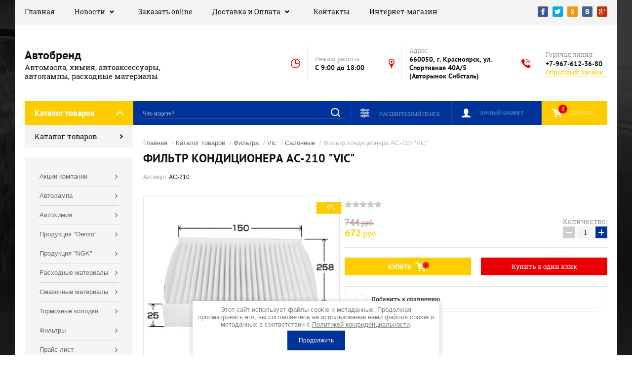

--- FILE ---
content_type: text/javascript
request_url: https://counter.megagroup.ru/ba361d49295e3b197ea425b44cc86796.js?r=&s=1280*720*24&u=https%3A%2F%2Favtobrend24.ru%2Finternet-magazin%2Fproduct%2F508338304&t=%D0%A4%D0%B8%D0%BB%D1%8C%D1%82%D1%80%20%D0%BA%D0%BE%D0%BD%D0%B4%D0%B8%D1%86%D0%B8%D0%BE%D0%BD%D0%B5%D1%80%D0%B0%20%D0%90%D0%A1-210%20%22Vic%22&fv=0,0&en=1&rld=0&fr=0&callback=_sntnl1769149217680&1769149217680
body_size: 94
content:
//:1
_sntnl1769149217680({date:"Fri, 23 Jan 2026 06:20:17 GMT", res:"1"})